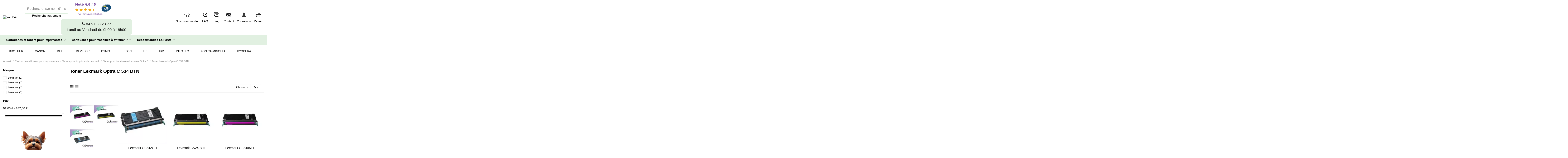

--- FILE ---
content_type: text/css
request_url: https://www.you-print.fr/modules/wkextsearch/views/css/wkextsearch_dynamic.css
body_size: -97
content:
/* Wk Advanced Search By Categories - Put here your custom styles */

#wkextsearchform .form-row-home {
  margin-top: 0px;
  margin-bottom: 0px;
}

.kw_button_padding {
  margin-top: 0px;
}

@media (min-width: 1200px) {
  #search_button {
    width: 110px;
  }
}

#wkextsearchform .reset_button {
  -webkit-border-radius: 0px;
  -moz-border-radius: 0px;
  border-radius: 0px;
  color: #808184;
  font-size: 14px;
  line-height: 18px;
  padding: 11px 20px;
  border: 0px solid #FFFFFF;
  background-color: #FFFFFF;
}